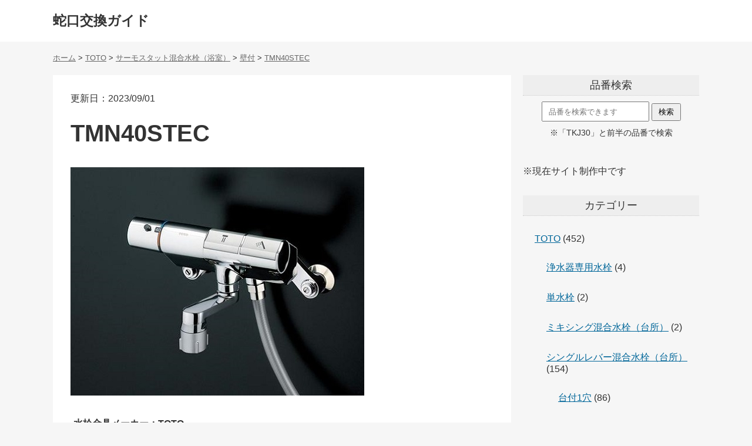

--- FILE ---
content_type: text/html; charset=UTF-8
request_url: https://zyaguchikoukan.com/toto/sa-mo/kabetukisa-mo/758/
body_size: 9324
content:
<!DOCTYPE html>
<html lang="ja">
<head>
<meta http-equiv="Content-Style-Type" content="text/css">
<meta http-equiv="Content-Type" content="text/html; charset=UTF-8" />
<meta name="viewport" content="width=device-width">
<meta name="referrer" content="origin-when-cross-origin">



<title>
TMN40STECの交換・代替品・後継機種解説</title>

<link rel="stylesheet" type="text/css" href="https://zyaguchikoukan.com/wp-content/themes/jagutibuhin/style.css?1683189780">



<link rel="icon" href="https://zyaguchikoukan.com/favicon.ico" type="image/x-icon">
<link rel="apple-touch-icon" href="https://zyaguchikoukan.com/apple-touch-icon.png" sizes="180x180">

<meta name='robots' content='max-image-preview:large' />
<link rel="alternate" type="application/rss+xml" title="蛇口交換ガイド &raquo; TMN40STEC のコメントのフィード" href="https://zyaguchikoukan.com/toto/sa-mo/kabetukisa-mo/758/feed/" />
<link rel="alternate" title="oEmbed (JSON)" type="application/json+oembed" href="https://zyaguchikoukan.com/wp-json/oembed/1.0/embed?url=https%3A%2F%2Fzyaguchikoukan.com%2Ftoto%2Fsa-mo%2Fkabetukisa-mo%2F758%2F" />
<link rel="alternate" title="oEmbed (XML)" type="text/xml+oembed" href="https://zyaguchikoukan.com/wp-json/oembed/1.0/embed?url=https%3A%2F%2Fzyaguchikoukan.com%2Ftoto%2Fsa-mo%2Fkabetukisa-mo%2F758%2F&#038;format=xml" />
<style id='wp-img-auto-sizes-contain-inline-css' type='text/css'>
img:is([sizes=auto i],[sizes^="auto," i]){contain-intrinsic-size:3000px 1500px}
/*# sourceURL=wp-img-auto-sizes-contain-inline-css */
</style>
<style id='wp-emoji-styles-inline-css' type='text/css'>

	img.wp-smiley, img.emoji {
		display: inline !important;
		border: none !important;
		box-shadow: none !important;
		height: 1em !important;
		width: 1em !important;
		margin: 0 0.07em !important;
		vertical-align: -0.1em !important;
		background: none !important;
		padding: 0 !important;
	}
/*# sourceURL=wp-emoji-styles-inline-css */
</style>
<style id='wp-block-library-inline-css' type='text/css'>
:root{--wp-block-synced-color:#7a00df;--wp-block-synced-color--rgb:122,0,223;--wp-bound-block-color:var(--wp-block-synced-color);--wp-editor-canvas-background:#ddd;--wp-admin-theme-color:#007cba;--wp-admin-theme-color--rgb:0,124,186;--wp-admin-theme-color-darker-10:#006ba1;--wp-admin-theme-color-darker-10--rgb:0,107,160.5;--wp-admin-theme-color-darker-20:#005a87;--wp-admin-theme-color-darker-20--rgb:0,90,135;--wp-admin-border-width-focus:2px}@media (min-resolution:192dpi){:root{--wp-admin-border-width-focus:1.5px}}.wp-element-button{cursor:pointer}:root .has-very-light-gray-background-color{background-color:#eee}:root .has-very-dark-gray-background-color{background-color:#313131}:root .has-very-light-gray-color{color:#eee}:root .has-very-dark-gray-color{color:#313131}:root .has-vivid-green-cyan-to-vivid-cyan-blue-gradient-background{background:linear-gradient(135deg,#00d084,#0693e3)}:root .has-purple-crush-gradient-background{background:linear-gradient(135deg,#34e2e4,#4721fb 50%,#ab1dfe)}:root .has-hazy-dawn-gradient-background{background:linear-gradient(135deg,#faaca8,#dad0ec)}:root .has-subdued-olive-gradient-background{background:linear-gradient(135deg,#fafae1,#67a671)}:root .has-atomic-cream-gradient-background{background:linear-gradient(135deg,#fdd79a,#004a59)}:root .has-nightshade-gradient-background{background:linear-gradient(135deg,#330968,#31cdcf)}:root .has-midnight-gradient-background{background:linear-gradient(135deg,#020381,#2874fc)}:root{--wp--preset--font-size--normal:16px;--wp--preset--font-size--huge:42px}.has-regular-font-size{font-size:1em}.has-larger-font-size{font-size:2.625em}.has-normal-font-size{font-size:var(--wp--preset--font-size--normal)}.has-huge-font-size{font-size:var(--wp--preset--font-size--huge)}.has-text-align-center{text-align:center}.has-text-align-left{text-align:left}.has-text-align-right{text-align:right}.has-fit-text{white-space:nowrap!important}#end-resizable-editor-section{display:none}.aligncenter{clear:both}.items-justified-left{justify-content:flex-start}.items-justified-center{justify-content:center}.items-justified-right{justify-content:flex-end}.items-justified-space-between{justify-content:space-between}.screen-reader-text{border:0;clip-path:inset(50%);height:1px;margin:-1px;overflow:hidden;padding:0;position:absolute;width:1px;word-wrap:normal!important}.screen-reader-text:focus{background-color:#ddd;clip-path:none;color:#444;display:block;font-size:1em;height:auto;left:5px;line-height:normal;padding:15px 23px 14px;text-decoration:none;top:5px;width:auto;z-index:100000}html :where(.has-border-color){border-style:solid}html :where([style*=border-top-color]){border-top-style:solid}html :where([style*=border-right-color]){border-right-style:solid}html :where([style*=border-bottom-color]){border-bottom-style:solid}html :where([style*=border-left-color]){border-left-style:solid}html :where([style*=border-width]){border-style:solid}html :where([style*=border-top-width]){border-top-style:solid}html :where([style*=border-right-width]){border-right-style:solid}html :where([style*=border-bottom-width]){border-bottom-style:solid}html :where([style*=border-left-width]){border-left-style:solid}html :where(img[class*=wp-image-]){height:auto;max-width:100%}:where(figure){margin:0 0 1em}html :where(.is-position-sticky){--wp-admin--admin-bar--position-offset:var(--wp-admin--admin-bar--height,0px)}@media screen and (max-width:600px){html :where(.is-position-sticky){--wp-admin--admin-bar--position-offset:0px}}

/*# sourceURL=wp-block-library-inline-css */
</style><style id='global-styles-inline-css' type='text/css'>
:root{--wp--preset--aspect-ratio--square: 1;--wp--preset--aspect-ratio--4-3: 4/3;--wp--preset--aspect-ratio--3-4: 3/4;--wp--preset--aspect-ratio--3-2: 3/2;--wp--preset--aspect-ratio--2-3: 2/3;--wp--preset--aspect-ratio--16-9: 16/9;--wp--preset--aspect-ratio--9-16: 9/16;--wp--preset--color--black: #000000;--wp--preset--color--cyan-bluish-gray: #abb8c3;--wp--preset--color--white: #ffffff;--wp--preset--color--pale-pink: #f78da7;--wp--preset--color--vivid-red: #cf2e2e;--wp--preset--color--luminous-vivid-orange: #ff6900;--wp--preset--color--luminous-vivid-amber: #fcb900;--wp--preset--color--light-green-cyan: #7bdcb5;--wp--preset--color--vivid-green-cyan: #00d084;--wp--preset--color--pale-cyan-blue: #8ed1fc;--wp--preset--color--vivid-cyan-blue: #0693e3;--wp--preset--color--vivid-purple: #9b51e0;--wp--preset--gradient--vivid-cyan-blue-to-vivid-purple: linear-gradient(135deg,rgb(6,147,227) 0%,rgb(155,81,224) 100%);--wp--preset--gradient--light-green-cyan-to-vivid-green-cyan: linear-gradient(135deg,rgb(122,220,180) 0%,rgb(0,208,130) 100%);--wp--preset--gradient--luminous-vivid-amber-to-luminous-vivid-orange: linear-gradient(135deg,rgb(252,185,0) 0%,rgb(255,105,0) 100%);--wp--preset--gradient--luminous-vivid-orange-to-vivid-red: linear-gradient(135deg,rgb(255,105,0) 0%,rgb(207,46,46) 100%);--wp--preset--gradient--very-light-gray-to-cyan-bluish-gray: linear-gradient(135deg,rgb(238,238,238) 0%,rgb(169,184,195) 100%);--wp--preset--gradient--cool-to-warm-spectrum: linear-gradient(135deg,rgb(74,234,220) 0%,rgb(151,120,209) 20%,rgb(207,42,186) 40%,rgb(238,44,130) 60%,rgb(251,105,98) 80%,rgb(254,248,76) 100%);--wp--preset--gradient--blush-light-purple: linear-gradient(135deg,rgb(255,206,236) 0%,rgb(152,150,240) 100%);--wp--preset--gradient--blush-bordeaux: linear-gradient(135deg,rgb(254,205,165) 0%,rgb(254,45,45) 50%,rgb(107,0,62) 100%);--wp--preset--gradient--luminous-dusk: linear-gradient(135deg,rgb(255,203,112) 0%,rgb(199,81,192) 50%,rgb(65,88,208) 100%);--wp--preset--gradient--pale-ocean: linear-gradient(135deg,rgb(255,245,203) 0%,rgb(182,227,212) 50%,rgb(51,167,181) 100%);--wp--preset--gradient--electric-grass: linear-gradient(135deg,rgb(202,248,128) 0%,rgb(113,206,126) 100%);--wp--preset--gradient--midnight: linear-gradient(135deg,rgb(2,3,129) 0%,rgb(40,116,252) 100%);--wp--preset--font-size--small: 13px;--wp--preset--font-size--medium: 20px;--wp--preset--font-size--large: 36px;--wp--preset--font-size--x-large: 42px;--wp--preset--spacing--20: 0.44rem;--wp--preset--spacing--30: 0.67rem;--wp--preset--spacing--40: 1rem;--wp--preset--spacing--50: 1.5rem;--wp--preset--spacing--60: 2.25rem;--wp--preset--spacing--70: 3.38rem;--wp--preset--spacing--80: 5.06rem;--wp--preset--shadow--natural: 6px 6px 9px rgba(0, 0, 0, 0.2);--wp--preset--shadow--deep: 12px 12px 50px rgba(0, 0, 0, 0.4);--wp--preset--shadow--sharp: 6px 6px 0px rgba(0, 0, 0, 0.2);--wp--preset--shadow--outlined: 6px 6px 0px -3px rgb(255, 255, 255), 6px 6px rgb(0, 0, 0);--wp--preset--shadow--crisp: 6px 6px 0px rgb(0, 0, 0);}:where(.is-layout-flex){gap: 0.5em;}:where(.is-layout-grid){gap: 0.5em;}body .is-layout-flex{display: flex;}.is-layout-flex{flex-wrap: wrap;align-items: center;}.is-layout-flex > :is(*, div){margin: 0;}body .is-layout-grid{display: grid;}.is-layout-grid > :is(*, div){margin: 0;}:where(.wp-block-columns.is-layout-flex){gap: 2em;}:where(.wp-block-columns.is-layout-grid){gap: 2em;}:where(.wp-block-post-template.is-layout-flex){gap: 1.25em;}:where(.wp-block-post-template.is-layout-grid){gap: 1.25em;}.has-black-color{color: var(--wp--preset--color--black) !important;}.has-cyan-bluish-gray-color{color: var(--wp--preset--color--cyan-bluish-gray) !important;}.has-white-color{color: var(--wp--preset--color--white) !important;}.has-pale-pink-color{color: var(--wp--preset--color--pale-pink) !important;}.has-vivid-red-color{color: var(--wp--preset--color--vivid-red) !important;}.has-luminous-vivid-orange-color{color: var(--wp--preset--color--luminous-vivid-orange) !important;}.has-luminous-vivid-amber-color{color: var(--wp--preset--color--luminous-vivid-amber) !important;}.has-light-green-cyan-color{color: var(--wp--preset--color--light-green-cyan) !important;}.has-vivid-green-cyan-color{color: var(--wp--preset--color--vivid-green-cyan) !important;}.has-pale-cyan-blue-color{color: var(--wp--preset--color--pale-cyan-blue) !important;}.has-vivid-cyan-blue-color{color: var(--wp--preset--color--vivid-cyan-blue) !important;}.has-vivid-purple-color{color: var(--wp--preset--color--vivid-purple) !important;}.has-black-background-color{background-color: var(--wp--preset--color--black) !important;}.has-cyan-bluish-gray-background-color{background-color: var(--wp--preset--color--cyan-bluish-gray) !important;}.has-white-background-color{background-color: var(--wp--preset--color--white) !important;}.has-pale-pink-background-color{background-color: var(--wp--preset--color--pale-pink) !important;}.has-vivid-red-background-color{background-color: var(--wp--preset--color--vivid-red) !important;}.has-luminous-vivid-orange-background-color{background-color: var(--wp--preset--color--luminous-vivid-orange) !important;}.has-luminous-vivid-amber-background-color{background-color: var(--wp--preset--color--luminous-vivid-amber) !important;}.has-light-green-cyan-background-color{background-color: var(--wp--preset--color--light-green-cyan) !important;}.has-vivid-green-cyan-background-color{background-color: var(--wp--preset--color--vivid-green-cyan) !important;}.has-pale-cyan-blue-background-color{background-color: var(--wp--preset--color--pale-cyan-blue) !important;}.has-vivid-cyan-blue-background-color{background-color: var(--wp--preset--color--vivid-cyan-blue) !important;}.has-vivid-purple-background-color{background-color: var(--wp--preset--color--vivid-purple) !important;}.has-black-border-color{border-color: var(--wp--preset--color--black) !important;}.has-cyan-bluish-gray-border-color{border-color: var(--wp--preset--color--cyan-bluish-gray) !important;}.has-white-border-color{border-color: var(--wp--preset--color--white) !important;}.has-pale-pink-border-color{border-color: var(--wp--preset--color--pale-pink) !important;}.has-vivid-red-border-color{border-color: var(--wp--preset--color--vivid-red) !important;}.has-luminous-vivid-orange-border-color{border-color: var(--wp--preset--color--luminous-vivid-orange) !important;}.has-luminous-vivid-amber-border-color{border-color: var(--wp--preset--color--luminous-vivid-amber) !important;}.has-light-green-cyan-border-color{border-color: var(--wp--preset--color--light-green-cyan) !important;}.has-vivid-green-cyan-border-color{border-color: var(--wp--preset--color--vivid-green-cyan) !important;}.has-pale-cyan-blue-border-color{border-color: var(--wp--preset--color--pale-cyan-blue) !important;}.has-vivid-cyan-blue-border-color{border-color: var(--wp--preset--color--vivid-cyan-blue) !important;}.has-vivid-purple-border-color{border-color: var(--wp--preset--color--vivid-purple) !important;}.has-vivid-cyan-blue-to-vivid-purple-gradient-background{background: var(--wp--preset--gradient--vivid-cyan-blue-to-vivid-purple) !important;}.has-light-green-cyan-to-vivid-green-cyan-gradient-background{background: var(--wp--preset--gradient--light-green-cyan-to-vivid-green-cyan) !important;}.has-luminous-vivid-amber-to-luminous-vivid-orange-gradient-background{background: var(--wp--preset--gradient--luminous-vivid-amber-to-luminous-vivid-orange) !important;}.has-luminous-vivid-orange-to-vivid-red-gradient-background{background: var(--wp--preset--gradient--luminous-vivid-orange-to-vivid-red) !important;}.has-very-light-gray-to-cyan-bluish-gray-gradient-background{background: var(--wp--preset--gradient--very-light-gray-to-cyan-bluish-gray) !important;}.has-cool-to-warm-spectrum-gradient-background{background: var(--wp--preset--gradient--cool-to-warm-spectrum) !important;}.has-blush-light-purple-gradient-background{background: var(--wp--preset--gradient--blush-light-purple) !important;}.has-blush-bordeaux-gradient-background{background: var(--wp--preset--gradient--blush-bordeaux) !important;}.has-luminous-dusk-gradient-background{background: var(--wp--preset--gradient--luminous-dusk) !important;}.has-pale-ocean-gradient-background{background: var(--wp--preset--gradient--pale-ocean) !important;}.has-electric-grass-gradient-background{background: var(--wp--preset--gradient--electric-grass) !important;}.has-midnight-gradient-background{background: var(--wp--preset--gradient--midnight) !important;}.has-small-font-size{font-size: var(--wp--preset--font-size--small) !important;}.has-medium-font-size{font-size: var(--wp--preset--font-size--medium) !important;}.has-large-font-size{font-size: var(--wp--preset--font-size--large) !important;}.has-x-large-font-size{font-size: var(--wp--preset--font-size--x-large) !important;}
/*# sourceURL=global-styles-inline-css */
</style>

<style id='classic-theme-styles-inline-css' type='text/css'>
/*! This file is auto-generated */
.wp-block-button__link{color:#fff;background-color:#32373c;border-radius:9999px;box-shadow:none;text-decoration:none;padding:calc(.667em + 2px) calc(1.333em + 2px);font-size:1.125em}.wp-block-file__button{background:#32373c;color:#fff;text-decoration:none}
/*# sourceURL=/wp-includes/css/classic-themes.min.css */
</style>
<script type="text/javascript" src="https://zyaguchikoukan.com/wp-includes/js/jquery/jquery.min.js?ver=3.7.1" id="jquery-core-js"></script>
<script type="text/javascript" src="https://zyaguchikoukan.com/wp-includes/js/jquery/jquery-migrate.min.js?ver=3.4.1" id="jquery-migrate-js"></script>
<script type="text/javascript" src="https://zyaguchikoukan.com/wp-content/themes/jagutibuhin/toc.js?ver=6.9" id="toc-js"></script>
<link rel="https://api.w.org/" href="https://zyaguchikoukan.com/wp-json/" /><link rel="alternate" title="JSON" type="application/json" href="https://zyaguchikoukan.com/wp-json/wp/v2/posts/758" /><link rel="canonical" href="https://zyaguchikoukan.com/toto/sa-mo/kabetukisa-mo/758/" />
<meta property="og:title" content="TMN40STEC" />
<meta property="og:description" content="交換品番（後継機・代替品） 無し（現行品） 施工説明書 取り外し方法は施工説明書の逆手順です こちらのページを見てください。 「TMN40STEC 施工説明書」" />
<meta property="og:type" content="article" />
<meta property="og:url" content="https://zyaguchikoukan.com/toto/sa-mo/kabetukisa-mo/758/" />
<meta property="og:image" content="https://zyaguchikoukan.com/wp-content/uploads/2021/01/TMN40STEC.jpg" />
<meta property="og:site_name" content="蛇口交換ガイド" />
<meta name="twitter:card" content="summary" />
<meta property="og:locale" content="ja_JP" />




<script type="application/ld+json">
{
"@context": "http://schema.org",
"@type": "Article",
"mainEntityOfPage":{
"@type":"WebPage",
"@id":"https://zyaguchikoukan.com/toto/sa-mo/kabetukisa-mo/758/"
},
"headline": "TMN40STEC",
"image": {
"@type": "ImageObject",
"url": "https://zyaguchikoukan.com/wp-content/uploads/2021/01/TMN40STEC.jpg",
"width": 500,
"height": 389},
"datePublished": "2023-09-01T14:23:53+09:00", 
"dateModified": "2023-09-01T14:23:53+09:00", 
"author": {
"@type": "Person",
"name": "zyaguti",
"url": "https://zyaguchikoukan.com"
},
"description": "交換品番（後継機・代替品）無し（現行品）施工説明書取り外し方法は施工説明書の逆手順ですこちらのページを見てください。「TMN40STEC 施工説明書」…"
}
</script>

</head>

<body>

<div id="top1" class="hed1">
<div class="hed2">
<a href="https://zyaguchikoukan.com">
蛇口交換ガイド</a>
</div>
</div>


<div class="hed3">
<div id="breadcrumb" class="breadcrumb breadcrumb-categor" itemscope itemtype="https://schema.org/BreadcrumbList"><span class="breadcrumb-home" itemscope itemtype="https://schema.org/ListItem" itemprop="itemListElement"><a href="https://zyaguchikoukan.com" itemprop="item"><span itemprop="name">ホーム</span></a><meta itemprop="position" content="1" /></span> > <span class="breadcrumb-item" itemscope itemtype="https://schema.org/ListItem" itemprop="itemListElement"><a href="https://zyaguchikoukan.com/toto/" itemprop="item"><span itemprop="name">TOTO</span></a><meta itemprop="position" content="2" /></span> > <span class="breadcrumb-item" itemscope itemtype="https://schema.org/ListItem" itemprop="itemListElement"><a href="https://zyaguchikoukan.com/toto/sa-mo/" itemprop="item"><span itemprop="name">サーモスタット混合水栓（浴室）</span></a><meta itemprop="position" content="3" /></span> > <span class="breadcrumb-item" itemscope itemtype="https://schema.org/ListItem" itemprop="itemListElement"><a href="https://zyaguchikoukan.com/toto/sa-mo/kabetukisa-mo/" itemprop="item"><span itemprop="name">壁付</span></a><meta itemprop="position" content="4" /> > </span><span class="breadcrumb-item" itemscope itemtype="https://schema.org/ListItem" itemprop="itemListElement"><a href="https://zyaguchikoukan.com/toto/sa-mo/kabetukisa-mo/758/" itemprop="item"><span itemprop="name">TMN40STEC</span></a><meta itemprop="position" content="5" /></span></div></div>

<div class="main">
<div class="kijibu">





<article>
<div class="titleue">更新日：2023/09/01</div>
<h1 class="title">TMN40STEC</h1>
<div class="aimg">
<img width="500" height="389" src="https://zyaguchikoukan.com/wp-content/uploads/2021/01/TMN40STEC.jpg" class="attachment-full size-full wp-post-image" alt="TMN40STEC" decoding="async" fetchpriority="high" srcset="https://zyaguchikoukan.com/wp-content/uploads/2021/01/TMN40STEC.jpg 500w, https://zyaguchikoukan.com/wp-content/uploads/2021/01/TMN40STEC-300x233.jpg 300w" sizes="(max-width: 500px) 100vw, 500px" /></div>

<p><strong>水栓金具メーカー：TOTO</strong></p>


<p>TMN40STECの交換方法（施工説明書）と代替品（後継機）を紹介します。</p>


<div id="toc"></div><h2>交換品番（後継機・代替品）</h2>
<p>無し（現行品）</p>
<h2>施工説明書</h2>
<p>取り外し方法は施工説明書の逆手順です</p>
<p>こちらのページを見てください。<br />
「<a href="https://www.com-et.com/jp/item_search/search_cate=cometSearch_cate01/searchStr=TMN40STEC/with_img=1/isHaiban=1/kensaku_info=2/qno=0/" rel="noopener noreferrer" target="_blank">TMN40STEC 施工説明書</a>」</p>

<p>※後継機・代替品情報も上記リンク先にあります</p>

<div class="kiji-swaku2">
<strong>※当サイトの情報は間違っている可能性があります。<br>
必ずメーカー公式HP等で品番等確認ください。</strong>
</div>


<p>・蛇口修理方法の解説は「<a href="https://zyaguti.com" target="_blank" rel="noopener">蛇口修理ガイド</a>」へ</p>
<p>・<a href="https://jagutibuhin.com">蛇口の補修部品検索はこちら</a></p>






</article>




<div class="kijisitapankuzu">
TMN40STECの交換・代替品・後継機種解説</div>



<div class="kijisitapankuzu">
<div id="breadcrumb" class="breadcrumb breadcrumb-categor" itemscope itemtype="https://schema.org/BreadcrumbList"><span class="breadcrumb-home" itemscope itemtype="https://schema.org/ListItem" itemprop="itemListElement"><a href="https://zyaguchikoukan.com" itemprop="item"><span itemprop="name">ホーム</span></a><meta itemprop="position" content="1" /></span> > <span class="breadcrumb-item" itemscope itemtype="https://schema.org/ListItem" itemprop="itemListElement"><a href="https://zyaguchikoukan.com/toto/" itemprop="item"><span itemprop="name">TOTO</span></a><meta itemprop="position" content="2" /></span> > <span class="breadcrumb-item" itemscope itemtype="https://schema.org/ListItem" itemprop="itemListElement"><a href="https://zyaguchikoukan.com/toto/sa-mo/" itemprop="item"><span itemprop="name">サーモスタット混合水栓（浴室）</span></a><meta itemprop="position" content="3" /></span> > <span class="breadcrumb-item" itemscope itemtype="https://schema.org/ListItem" itemprop="itemListElement"><a href="https://zyaguchikoukan.com/toto/sa-mo/kabetukisa-mo/" itemprop="item"><span itemprop="name">壁付</span></a><meta itemprop="position" content="4" /> > </span><span class="breadcrumb-item" itemscope itemtype="https://schema.org/ListItem" itemprop="itemListElement"><a href="https://zyaguchikoukan.com/toto/sa-mo/kabetukisa-mo/758/" itemprop="item"><span itemprop="name">TMN40STEC</span></a><meta itemprop="position" content="5" /></span></div><div class="end"></div>
</div>




<a href="https://zyaguchikoukan.com/toto/sa-mo/kabetukisa-mo/758/">TMN40STEC 交換</a>
(TMN40STECZ)



</div>
<div class="end"></div>
<div class="sidebu">

<div class="side1">
<div class="sideh3kawari2">品番検索</div>
<div class="kensakufo-mu">
<form method="get" class="searchform" action="https://zyaguchikoukan.com/">
<input id="kiwado" type="text" placeholder="品番を検索できます" name="s" class="searchfield" value="" />
<input id="sousinbotan" type="submit" value="検索" alt="検索" title="検索" class="searchsubmit">
</form>
<div class="kensakufo-mu-txt">※「TKJ30」と前半の品番で検索</div>
</div>
<br>
<br>
※現在サイト制作中です
</div>


<div class="side1">
<div class="sideh3kawari">カテゴリー</div>
<ul class="kategoriitiran">
	<li class="cat-item cat-item-2"><a href="https://zyaguchikoukan.com/toto/">TOTO</a> (452)
<ul class='children'>
	<li class="cat-item cat-item-96"><a href="https://zyaguchikoukan.com/toto/jousuikisenyou-toto/">浄水器専用水栓</a> (4)
</li>
	<li class="cat-item cat-item-99"><a href="https://zyaguchikoukan.com/toto/tansuisen-toto/">単水栓</a> (2)
</li>
	<li class="cat-item cat-item-21"><a href="https://zyaguchikoukan.com/toto/mikisingudaidokoro-toto/">ミキシング混合水栓（台所）</a> (2)
</li>
	<li class="cat-item cat-item-7"><a href="https://zyaguchikoukan.com/toto/singuru/">シングルレバー混合水栓（台所）</a> (154)
	<ul class='children'>
	<li class="cat-item cat-item-9"><a href="https://zyaguchikoukan.com/toto/singuru/daituki1/">台付1穴</a> (86)
</li>
	<li class="cat-item cat-item-8"><a href="https://zyaguchikoukan.com/toto/singuru/kabetuki/">壁付</a> (49)
</li>
	<li class="cat-item cat-item-10"><a href="https://zyaguchikoukan.com/toto/singuru/daituki2/">台付2穴</a> (19)
</li>
	</ul>
</li>
	<li class="cat-item cat-item-11"><a href="https://zyaguchikoukan.com/toto/sa-mo/">サーモスタット混合水栓（浴室）</a> (143)
	<ul class='children'>
	<li class="cat-item cat-item-12"><a href="https://zyaguchikoukan.com/toto/sa-mo/kabetukisa-mo/">壁付</a> (114)
</li>
	<li class="cat-item cat-item-13"><a href="https://zyaguchikoukan.com/toto/sa-mo/daitukisa-mo/">台付</a> (29)
</li>
	</ul>
</li>
	<li class="cat-item cat-item-17"><a href="https://zyaguchikoukan.com/toto/singurusenmen-toto/">シングルレバー混合水栓（洗面）</a> (127)
	<ul class='children'>
	<li class="cat-item cat-item-18"><a href="https://zyaguchikoukan.com/toto/singurusenmen-toto/daituki1anasenmen-toto/">台付1穴</a> (69)
</li>
	<li class="cat-item cat-item-19"><a href="https://zyaguchikoukan.com/toto/singurusenmen-toto/daituki2anasenmen-toto/">台付2穴</a> (42)
</li>
	<li class="cat-item cat-item-92"><a href="https://zyaguchikoukan.com/toto/singurusenmen-toto/kabetukisenmen-toto/">壁付</a> (16)
</li>
	</ul>
</li>
	<li class="cat-item cat-item-14"><a href="https://zyaguchikoukan.com/toto/2handoru-toto/">2ハンドル混合水栓</a> (20)
	<ul class='children'>
	<li class="cat-item cat-item-16"><a href="https://zyaguchikoukan.com/toto/2handoru-toto/kabetuki2handoru-toto/">壁付</a> (14)
</li>
	<li class="cat-item cat-item-15"><a href="https://zyaguchikoukan.com/toto/2handoru-toto/daituki2handoru-toto/">台付</a> (6)
</li>
	</ul>
</li>
</ul>
</li>
	<li class="cat-item cat-item-22"><a href="https://zyaguchikoukan.com/lixil-inax/">LIXIL(INAX)</a> (639)
<ul class='children'>
	<li class="cat-item cat-item-93"><a href="https://zyaguchikoukan.com/lixil-inax/2handoru-lixil/">２ハンドル混合水栓</a> (121)
	<ul class='children'>
	<li class="cat-item cat-item-95"><a href="https://zyaguchikoukan.com/lixil-inax/2handoru-lixil/2handorudaituki-lixil/">台付</a> (66)
</li>
	<li class="cat-item cat-item-94"><a href="https://zyaguchikoukan.com/lixil-inax/2handoru-lixil/2handorukabetuki-lixil/">壁付</a> (55)
</li>
	</ul>
</li>
	<li class="cat-item cat-item-23"><a href="https://zyaguchikoukan.com/lixil-inax/singuru-lixil/">シングルレバー混合水栓（台所）</a> (252)
	<ul class='children'>
	<li class="cat-item cat-item-25"><a href="https://zyaguchikoukan.com/lixil-inax/singuru-lixil/singurudaituki-lixil/">台付1穴</a> (175)
</li>
	<li class="cat-item cat-item-24"><a href="https://zyaguchikoukan.com/lixil-inax/singuru-lixil/singurukabetuki-lixil/">壁付</a> (45)
</li>
	<li class="cat-item cat-item-26"><a href="https://zyaguchikoukan.com/lixil-inax/singuru-lixil/singuruniketu-lixil/">台付2穴</a> (32)
</li>
	</ul>
</li>
	<li class="cat-item cat-item-27"><a href="https://zyaguchikoukan.com/lixil-inax/sa-mo-lixil/">サーモスタット混合水栓（浴室）</a> (180)
	<ul class='children'>
	<li class="cat-item cat-item-28"><a href="https://zyaguchikoukan.com/lixil-inax/sa-mo-lixil/kabetukisa-mo-lixil/">壁付</a> (126)
</li>
	<li class="cat-item cat-item-29"><a href="https://zyaguchikoukan.com/lixil-inax/sa-mo-lixil/daitukisa-mo-lixil/">台付</a> (54)
</li>
	</ul>
</li>
	<li class="cat-item cat-item-30"><a href="https://zyaguchikoukan.com/lixil-inax/singurusenmen-lixil/">シングルレバー混合水栓（洗面）</a> (86)
	<ul class='children'>
	<li class="cat-item cat-item-31"><a href="https://zyaguchikoukan.com/lixil-inax/singurusenmen-lixil/daituki1anasenmen-lixil/">台付1穴</a> (38)
</li>
	<li class="cat-item cat-item-33"><a href="https://zyaguchikoukan.com/lixil-inax/singurusenmen-lixil/separe-to-lixil/">セパレート</a> (36)
</li>
	<li class="cat-item cat-item-32"><a href="https://zyaguchikoukan.com/lixil-inax/singurusenmen-lixil/daituki2anasenmen-lixil/">台付2穴</a> (12)
</li>
	</ul>
</li>
</ul>
</li>
	<li class="cat-item cat-item-34"><a href="https://zyaguchikoukan.com/kvk/">KVK・MYM</a> (709)
<ul class='children'>
	<li class="cat-item cat-item-102"><a href="https://zyaguchikoukan.com/kvk/2handoru-kvk/">２ハンドル混合水栓</a> (32)
	<ul class='children'>
	<li class="cat-item cat-item-103"><a href="https://zyaguchikoukan.com/kvk/2handoru-kvk/2handorudaituki-kvk/">台付</a> (18)
</li>
	<li class="cat-item cat-item-104"><a href="https://zyaguchikoukan.com/kvk/2handoru-kvk/2handorukabetuki-kvk/">壁付</a> (14)
</li>
	</ul>
</li>
	<li class="cat-item cat-item-105"><a href="https://zyaguchikoukan.com/kvk/singurusenmen-kvk/">シングルレバー混合水栓（洗面）</a> (121)
	<ul class='children'>
	<li class="cat-item cat-item-107"><a href="https://zyaguchikoukan.com/kvk/singurusenmen-kvk/daituki2anasenmen-kvk/">台付2穴</a> (61)
</li>
	<li class="cat-item cat-item-106"><a href="https://zyaguchikoukan.com/kvk/singurusenmen-kvk/daituki1anasenmen-kvk/">台付1穴</a> (60)
</li>
	</ul>
</li>
	<li class="cat-item cat-item-35"><a href="https://zyaguchikoukan.com/kvk/singuru-kvk/">シングルレバー混合水栓（台所）</a> (358)
	<ul class='children'>
	<li class="cat-item cat-item-36"><a href="https://zyaguchikoukan.com/kvk/singuru-kvk/singurudaituki1ana-kvk/">台付1穴</a> (203)
</li>
	<li class="cat-item cat-item-38"><a href="https://zyaguchikoukan.com/kvk/singuru-kvk/singurukabetuki-kvk/">壁付</a> (112)
</li>
	<li class="cat-item cat-item-37"><a href="https://zyaguchikoukan.com/kvk/singuru-kvk/singurudaituki2ana-kvk/">台付2穴</a> (43)
</li>
	</ul>
</li>
	<li class="cat-item cat-item-39"><a href="https://zyaguchikoukan.com/kvk/sa-mo-kvk/">サーモスタット混合水栓（浴室）</a> (198)
	<ul class='children'>
	<li class="cat-item cat-item-40"><a href="https://zyaguchikoukan.com/kvk/sa-mo-kvk/kabetukisa-mo-kvk/">壁付</a> (145)
</li>
	<li class="cat-item cat-item-41"><a href="https://zyaguchikoukan.com/kvk/sa-mo-kvk/daitukisa-mo-kvk/">台付</a> (53)
</li>
	</ul>
</li>
</ul>
</li>
</ul>


</div>
	
<div class="side1">
<div class="sideh3kawari">リンク</div>
<ul class="kategoriitiran">
<li><a href="https://zyaguti.com">蛇口修理</a></li>
</ul>


</div>
</div>
<div class="end"></div>
</div>
<!--footer-->
<div class="fud">
<div class="fud2">
<a href="https://zyaguchikoukan.com">蛇口交換ガイド</a>
<br>
Amazonのアソシエイトとして、本サイト「蛇口交換ガイド」は適格販売により収入を得ています。<br>
<a href="https://zyaguchikoukan.com/purai/" rel="nofollow">プライバシーポリシー・広告について</a><br>
<br>

TMN40STECの交換・代替品・後継機種解説</div>
<br><br><br>
管理用コード<br>
<div class="kanriyou2">
TMN40STEC<br>
いぅしそれ　ふっぎきえ<br>おきべぎぉ　ぼぃでぉづ<br>ぜひがふう　ずもるがな<br>ほじのどが　りぱかはん<br>かとるじめ　さぢらざぐ<br>たさごけこ　ちおぃゆそ<br>ぺべつばむ　わやぷへぅ<br>ふぉぴぢお　もくねその<br>をげでぇよ　よぺざけへ<br>こぎがぬめ　ぢえひいて<br>ロゲヲッョ　ガヤゼズレ<br>グチリトィ　ビレヤィギ<br>ラャルイハ　ケヤマゲピ<br>ポエヘビッ　サベモノカ<br>アナトヨデ　ゼデグレャ<br>ァィャボノ　ツゴイチゼ<br>オマヒユツ　アソヅシヤ<br>ンガペヌャ　ソセウャツ<br>テエョォニ　ゴヌクダネ<br>プサペオデ　ャルブペユ<br></div>
<div class="menseki">
<p>蛇口交換ガイド - 蛇口の交換品番と交換・取り外し方法の説明書を貼付。自分で交換をお助け</p>
<p>水栓金具の製品品番別によくある故障と交換部品を解説しています。</p>

</div>

</div>
<script type="speculationrules">
{"prefetch":[{"source":"document","where":{"and":[{"href_matches":"/*"},{"not":{"href_matches":["/wp-*.php","/wp-admin/*","/wp-content/uploads/*","/wp-content/*","/wp-content/plugins/*","/wp-content/themes/jagutibuhin/*","/*\\?(.+)"]}},{"not":{"selector_matches":"a[rel~=\"nofollow\"]"}},{"not":{"selector_matches":".no-prefetch, .no-prefetch a"}}]},"eagerness":"conservative"}]}
</script>
<script id="wp-emoji-settings" type="application/json">
{"baseUrl":"https://s.w.org/images/core/emoji/17.0.2/72x72/","ext":".png","svgUrl":"https://s.w.org/images/core/emoji/17.0.2/svg/","svgExt":".svg","source":{"concatemoji":"https://zyaguchikoukan.com/wp-includes/js/wp-emoji-release.min.js?ver=6.9"}}
</script>
<script type="module">
/* <![CDATA[ */
/*! This file is auto-generated */
const a=JSON.parse(document.getElementById("wp-emoji-settings").textContent),o=(window._wpemojiSettings=a,"wpEmojiSettingsSupports"),s=["flag","emoji"];function i(e){try{var t={supportTests:e,timestamp:(new Date).valueOf()};sessionStorage.setItem(o,JSON.stringify(t))}catch(e){}}function c(e,t,n){e.clearRect(0,0,e.canvas.width,e.canvas.height),e.fillText(t,0,0);t=new Uint32Array(e.getImageData(0,0,e.canvas.width,e.canvas.height).data);e.clearRect(0,0,e.canvas.width,e.canvas.height),e.fillText(n,0,0);const a=new Uint32Array(e.getImageData(0,0,e.canvas.width,e.canvas.height).data);return t.every((e,t)=>e===a[t])}function p(e,t){e.clearRect(0,0,e.canvas.width,e.canvas.height),e.fillText(t,0,0);var n=e.getImageData(16,16,1,1);for(let e=0;e<n.data.length;e++)if(0!==n.data[e])return!1;return!0}function u(e,t,n,a){switch(t){case"flag":return n(e,"\ud83c\udff3\ufe0f\u200d\u26a7\ufe0f","\ud83c\udff3\ufe0f\u200b\u26a7\ufe0f")?!1:!n(e,"\ud83c\udde8\ud83c\uddf6","\ud83c\udde8\u200b\ud83c\uddf6")&&!n(e,"\ud83c\udff4\udb40\udc67\udb40\udc62\udb40\udc65\udb40\udc6e\udb40\udc67\udb40\udc7f","\ud83c\udff4\u200b\udb40\udc67\u200b\udb40\udc62\u200b\udb40\udc65\u200b\udb40\udc6e\u200b\udb40\udc67\u200b\udb40\udc7f");case"emoji":return!a(e,"\ud83e\u1fac8")}return!1}function f(e,t,n,a){let r;const o=(r="undefined"!=typeof WorkerGlobalScope&&self instanceof WorkerGlobalScope?new OffscreenCanvas(300,150):document.createElement("canvas")).getContext("2d",{willReadFrequently:!0}),s=(o.textBaseline="top",o.font="600 32px Arial",{});return e.forEach(e=>{s[e]=t(o,e,n,a)}),s}function r(e){var t=document.createElement("script");t.src=e,t.defer=!0,document.head.appendChild(t)}a.supports={everything:!0,everythingExceptFlag:!0},new Promise(t=>{let n=function(){try{var e=JSON.parse(sessionStorage.getItem(o));if("object"==typeof e&&"number"==typeof e.timestamp&&(new Date).valueOf()<e.timestamp+604800&&"object"==typeof e.supportTests)return e.supportTests}catch(e){}return null}();if(!n){if("undefined"!=typeof Worker&&"undefined"!=typeof OffscreenCanvas&&"undefined"!=typeof URL&&URL.createObjectURL&&"undefined"!=typeof Blob)try{var e="postMessage("+f.toString()+"("+[JSON.stringify(s),u.toString(),c.toString(),p.toString()].join(",")+"));",a=new Blob([e],{type:"text/javascript"});const r=new Worker(URL.createObjectURL(a),{name:"wpTestEmojiSupports"});return void(r.onmessage=e=>{i(n=e.data),r.terminate(),t(n)})}catch(e){}i(n=f(s,u,c,p))}t(n)}).then(e=>{for(const n in e)a.supports[n]=e[n],a.supports.everything=a.supports.everything&&a.supports[n],"flag"!==n&&(a.supports.everythingExceptFlag=a.supports.everythingExceptFlag&&a.supports[n]);var t;a.supports.everythingExceptFlag=a.supports.everythingExceptFlag&&!a.supports.flag,a.supports.everything||((t=a.source||{}).concatemoji?r(t.concatemoji):t.wpemoji&&t.twemoji&&(r(t.twemoji),r(t.wpemoji)))});
//# sourceURL=https://zyaguchikoukan.com/wp-includes/js/wp-emoji-loader.min.js
/* ]]> */
</script>


<script src="https://ajax.googleapis.com/ajax/libs/jquery/3.3.1/jquery.min.js"></script>
<script src="/lazylazy.js"></script>
<script>
$(function($){
$("img.lazy").lazyload();
});
</script>
</body>
</html><!--/footer-->
